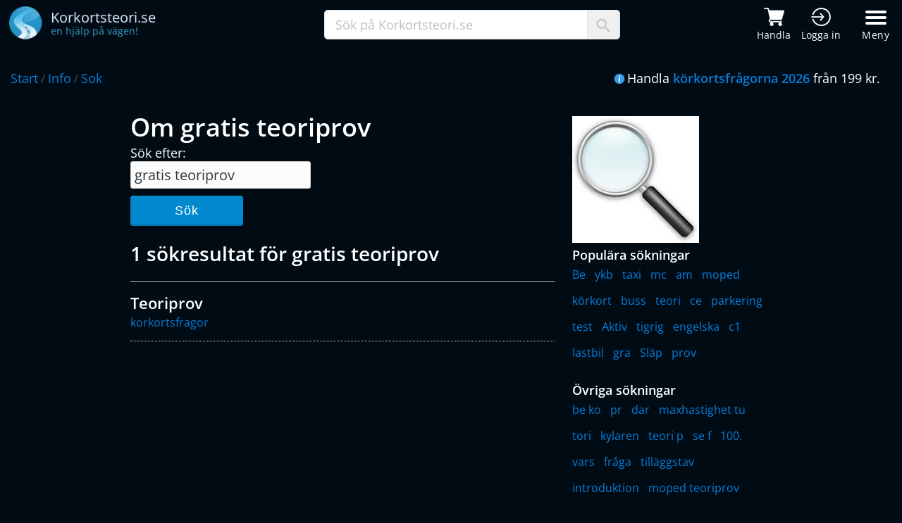

--- FILE ---
content_type: text/html; charset=utf-8
request_url: https://www.korkortsteori.se/info/sok?q=gratis%20teoriprov
body_size: 9288
content:

<!DOCTYPE html>
<html lang="sv-se">
<head>
    <title>Sökresultat för gratis teoriprov</title>
    <meta charset="utf-8">
    <meta property="og:title" content="Korkortsteori.se - S&#xF6;kresultat f&#xF6;r gratis teoriprov">
    <meta property="og:site_name" content="Korkortsteori.se">
    <meta property="og:image" content="https://www.korkortsteori.se/img/Korkortsteori-Logo-L.png">
    <meta property="og:description" content="S&#xF6;kresultat f&#xF6;r gratis teoriprov">
    <meta property="og:type" content="website">
    <meta property="og:locale" content="sv_SE">
    <meta property="og:url" content="https://www.korkortsteori.se/info/sok?q=gratis teoriprov">
    <meta name="author" content="Körkortsteori.se">
    <meta name="description" content="S&#xF6;kresultat f&#xF6;r gratis teoriprov p&#xE5; Korkortsteori.se. S&#xF6;k igenom k&#xF6;rkortsteori och k&#xF6;rkortsforumet.">
    <meta http-equiv="x-ua-compatible" content="IE=Edge">
    <meta name="theme-color" content="#0070c8">
    <link rel="icon" href="/img/favicon.ico">
    <link rel="shortcut icon" type="image/x-icon" href="/img/favicon.ico">
    <link href="/css/main.css" rel="stylesheet">
    <link rel="stylesheet" media="screen and (max-width: 1680px)" href="/css/viewport/max1680.css">
    <link rel="stylesheet" media="screen and (max-width: 1280px)" href="/css/viewport/max1280.css">
    <link rel="stylesheet" media="screen and (max-width: 980px)" href="/css/viewport/max980.css">
    <link rel="stylesheet" media="screen and (max-width: 736px)" href="/css/viewport/max736.css">
    <link rel="stylesheet" media="screen and (max-width: 480px)" href="/css/viewport/max480.css">
    <meta http-equiv="Content-Security-Policy" content="default-src 'unsafe-inline' 'self' *.google-analytics.com *.googletagmanager.com clickiocmp.com *.clickiocdn.com *.doubleclick.net *.g.doubleclick.net *.googleads.g.doubleclick.net *.googleadservices.com *.google.com *.google.se *.googlesyndication.com *.clarity.ms bat.bing.com connect.facebook.net ajax.googleapis.com youtube.com *.adtrafficquality.google;img-src *; child-src 'self' *.googletagmanager.com *.googlesyndication.com *.doubleclick.net *.googleadservices.com *.google.com *.google.se *.facebook.com ajax.googleapis.com *.youtube.com *.adtrafficquality.google;">

        <meta name="robots" content="index, follow">
    <meta name="language" content="sv">
    <link rel="canonical" href="https://www.korkortsteori.se/info/sok?q=gratis teoriprov">

        <meta name="viewport" content="width=device-width, initial-scale=1">

    <!-- Consent -->
    <script>
        //<![CDATA[
        window.dataLayer = window.dataLayer || [];
        function gtag(){dataLayer.push(arguments);}
        gtag('consent', 'default', {
            'ad_storage': 'granted',
            'analytics_storage': 'granted',
            'functionality_storage': 'granted',
            'personalization_storage': 'granted',
            'security_storage': 'granted',
            'ad_user_data': 'granted',
            'ad_personalization': 'granted',
            'wait_for_update': 1500
        });
        gtag('consent', 'default', {
            'region': ['AT', 'BE', 'BG', 'HR', 'CY', 'CZ', 'DK', 'EE', 'FI', 'FR', 'DE', 'GR', 'HU', 'IS', 'IE', 'IT', 'LV', 'LI', 'LT', 'LU', 'MT', 'NL', 'NO', 'PL', 'PT', 'RO', 'SK', 'SI', 'ES', 'SE', 'GB', 'CH'],
            'ad_storage': 'denied',
            'analytics_storage': 'denied',
            'functionality_storage': 'denied',
            'personalization_storage': 'denied',
            'security_storage': 'denied',
            'ad_user_data': 'denied',
            'ad_personalization': 'denied',
            'wait_for_update': 1500
        });
        gtag('set', 'ads_data_redaction', true);
        gtag('set', 'url_passthrough', false);
        (function(){
            const s={adStorage:{storageName:"ad_storage",serialNumber:0},analyticsStorage:{storageName:"analytics_storage",serialNumber:1},functionalityStorage:{storageName:"functionality_storage",serialNumber:2},personalizationStorage:{storageName:"personalization_storage",serialNumber:3},securityStorage:{storageName:"security_storage",serialNumber:4},adUserData:{storageName:"ad_user_data",serialNumber:5},adPersonalization:{storageName:"ad_personalization",serialNumber:6}};let c=localStorage.getItem("__lxG__consent__v2");if(c){c=JSON.parse(c);if(c&&c.cls_val)c=c.cls_val;if(c)c=c.split("|");if(c&&c.length&&typeof c[14]!==undefined){c=c[14].split("").map(e=>e-0);if(c.length){let t={};Object.values(s).sort((e,t)=>e.serialNumber-t.serialNumber).forEach(e=>{t[e.storageName]=c[e.serialNumber]?"granted":"denied"});gtag("consent","update",t)}}}
            if(Math.random() < 0.05) {if (window.dataLayer && (window.dataLayer.some(e => e[0] === 'js' && e[1] instanceof Date) || window.dataLayer.some(e => e['event'] === 'gtm.js' && e['gtm.start'] == true ))) {document.head.appendChild(document.createElement('img')).src = "//clickiocdn.com/utr/gtag/?sid=243937";}}
        })();
        //]]>
    </script>

    <!-- Consent tag -->
    <script async type="text/javascript" src="//clickiocmp.com/t/consent_243937.js"></script>

    <script>
        (function (w, d, s, l, i) {
            w[ l ] = w[ l ] || []; w[ l ].push({
                'gtm.start':
                    new Date().getTime(), event: 'gtm.js'
            }); var f = d.getElementsByTagName(s)[ 0 ],
                j = d.createElement(s), dl = l != 'dataLayer' ? '&l=' + l : ''; j.async = true; j.src =
                    'https://www.googletagmanager.com/gtm.js?id=' + i + dl; f.parentNode.insertBefore(j, f);
        })(window, document, 'script', 'dataLayer', 'GTM-TVV5TN');
    </script>

    <script async src="https://www.googletagmanager.com/gtag/js?id=AW-1070177738">
    </script>
    <script>
        window.dataLayer = window.dataLayer || [];
        function gtag(){dataLayer.push(arguments);}
        gtag('js', new Date());
        gtag('config', 'AW-1070177738');
    </script>
</head>
<body>
    <noscript>
        <iframe src="https://www.googletagmanager.com/ns.html?id=GTM-TVV5TN"
                height="0" width="0" style="display:none;visibility:hidden"></iframe>
    </noscript>
    <header>

        <div class="menu">
            <div class="masterWrapper">
                <div class="middle">
                    <a title="Korkortsteori.se" href="/"><img alt="Logo Korkortsteori" src="/img/Korkortsteori-Logo-L.png" style="width: 48px; height: 48px"></a>
                    <p>
                        <span class="logoText1">Korkortsteori.se</span><br>
                        <span class="logoText2">en hjälp på vägen!</span>
                    </p>
                </div>
                <div class="search">
                    <div class="input">
                        <input type="text" id="txtSearch" maxlength="50" onclick="this.value=''; hideSearchResult();" value="Sök på Korkortsteori.se">
                        <p>
                            <img alt="Sök ikon" src="/img/search-icon.png" style="width: 20px; height: 20px">
                        </p>
                    </div>
                </div>
                <div class="rightLink">
                    <div class="firstLinks">
                        <a title="Handla körkortsfrågor" href="/handla">
                            <img alt="Kundvagn" src="/img/cart-white.png">
                            <span class="headerIconText">Handla</span>
                        </a>
                        <a title="Logga in till körkortstjänsten" rel="nofollow noopener" href="https://www.ktponline.se" style="margin-right: 5px">
                            <img alt="Logga in" src="/img/login-white.png">
                            <span class="headerIconText">Logga in</span>
                        </a>
                    </div>
                    <button id="menu" class="hamburger bar hamburger--boring" type="button">
                        <span class="hamburger-box">
                            <span class="hamburger-inner"></span>
                        </span>
                        <span class="hamburger-label">Meny</span>
                    </button>
                </div>
            </div>
        </div>
        <div id="menuWrapper" class="menuWrapper">
            <div id="masthead">
                <div class="menucontainer">
                    <nav id="site-nav" role="navigation">
                        <div class="col">
                            <h4>Handla</h4>
                            <ul>
                                <li><a title="Handla körkortsfrågor" href="/handla">Köp körkortsfrågorna</a></li>
                                <li><a title="Körkortsfrågorna med teori" href="/korkortsprogram">Körkortsprogram</a></li>
                                <li><a title="Företagsbeställning" href="/handla/foretag">Företag</a></li>
                                <li><a title="Produktrecensioner" href="/handla/referenser">Produktrecensioner</a></li>
                                <li><a title="App med körkortsteori" href="/korkortsprogram/app">App</a></li>
                                <li><a title="Driving theory online" href="/driving-theory">Driving theory - Languages</a></li>
                            </ul>
                        </div>
                        <div class="col">
                            <h4>Körkortsteori</h4>
                            <ul>
                                <li><a title="Teori inom körkort" href="/teori">Teori</a></li>
                                <li><a title="Gratis teoriprovi" href="/gratis/teoriprov">Gratis teoriprov</a></li>
                                <li><a title="Körkortsfrågor gratis" href="/gratis/korkortsfragor">Gratis körkortsfrågor</a></li>
                                <li><a title="Körkortsfrågan" href="/korkortsfragan">Körkortsfrågan</a></li>
                                <li><a title="Gratis körkort spel" href="/gratis/korkortspel">Körkortspel</a></li>
                            </ul>
                        </div>
                        <div class="col">
                            <h4>Vägmärken</h4>
                            <ul>
                                <li><a title="Alla vägmärken" href="/trafikskyltar">Alla vägmärken</a></li>
                                <li><a title="Vägmärkestest prov" href="/gratis/vagmarkestest">Vägmärkestest</a></li>
                            </ul>
                        </div>
                        <div class="col">
                            <h4>Körkort</h4>
                            <ul>
                                <li><a title="Körkortsforum" href="/korkort/forum">Körkortsforum</a></li>
                                <li><a title="Trafikskolor" href="/korkort/trafikskolor">Trafikskolor</a></li>
                                <li><a title="Frågor om körkort trafikregler" href="/korkort/fragor">Frågor om körkort</a></li>
                                <li><a title="Körkort erfarenheter" href="/korkort/erfarenhet">Körkort erfarenheter</a></li>
                            </ul>
                        </div>
                        <div class="col">
                            <h4>Information</h4>
                            <ul>
                                <li><a title="Nyheter" href="/info/nyheter">Nyheter</a></li>
                                <li><a title="Statistik" href="/korkort/statistik">Statistik</a></li>
                                <li><a title="Tävlingar" href="/korkort/tavling">Tävlingar</a></li>
                                <li><a title="Hjälp frågor och svar" href="/info/kundservice/faq">Vanliga frågor</a></li>
                            </ul>
                        </div>
                        <div class="col">
                            <h4>Korkortsteori.se</h4>
                            <ul>
                                <li><a title="Kundservice" href="/info/kundservice">Kundservice</a></li>
                                <li><a title="Tävlingar" href="/info/om">Om Korkortsteori.se</a></li>
                                <li><a title="Hitta" href="/hitta">Hitta</a></li>
                                <li><a title="Körkortstjänsten KTPOnline.se" rel="nofollow noopener" href="https://ktponline.se">KTPOnline.se</a></li>
                            </ul>
                        </div>
                        <div class="col logos">
                            <a target="_blank" rel="nofollow noopener" href="https://www.facebook.com/Korkortsteori.se"><img alt="Korkortsteori.se Facebook" style="vertical-align:middle; width: 34px; height: 34px" onmouseout="this.src='/img/iconFB0.png';" onmouseover="this.src='/img/iconFB1.png';" src="/img/iconFB0.png" /></a>
                        </div>
                    </nav>
                </div>
            </div>
        </div>
    </header>
    <div class="breadCrumb">
        <div class="masterWrapper" style="padding-top: 14px">
            <div class="links">
                    <a title="Korkortsteori start" class="first" href="/">Start</a> / <a title='info' href='/info'>Info</a> / <a title='sok' href='/info/sok'>Sok</a>                
            </div>
            <div class="breadCrumbInfo">
                <img alt="Info" src="/img/iconInfo.png" style="vertical-align: middle; padding: 0 3px 3px 0">Handla <a title="Handla" style="font-weight: 600" href="/handla">körkortsfrågorna 2026</a> från 199 kr.
            </div>
        </div>
    </div>
    <div class="container mainwrapper">
        
     <div class="row">
        <div class="col-8 col-12-medium">
            
                <h1>Om gratis teoriprov</h1>
            <p>
                Sök efter:<br>
                <input type="text" id="txtQuery" maxlength="25" style="display:block" value="gratis teoriprov">
                <button type="button" style="margin-top: 10px" onclick="Search();" class="blueFlatBtn">Sök</button>
                <span id="searchStatus" style="color: #ff6600; display:none; margin-top: 8px">Sök med minst 3 tecken.</span>
            </p>


                <h2 style="margin-top: 20px">1 sökresultat för gratis teoriprov</h2>
                <p style="padding-bottom: 20px; border-bottom: 1px solid #c0c0c0"></p>
                <div class="searchResult">
                        <div>
                            <h3>Teoriprov</h3>
                            <a title="Teoriprov" href="/korkortsfragor">korkortsfragor</a>
                        </div>
                </div>
        </div>
        <div class="col-4 col-12-medium">
            <img alt="Sök" src="/img/sok.jpg">
            <div class="popSearches">
                    <h4>Populära sökningar</h4>
                       <a title="Be " href="/info/sok?q=Be ">Be </a> 
                       <a title="ykb" href="/info/sok?q=ykb">ykb</a> 
                       <a title="taxi" href="/info/sok?q=taxi">taxi</a> 
                       <a title="mc " href="/info/sok?q=mc ">mc </a> 
                       <a title="am" href="/info/sok?q=am">am</a> 
                       <a title="moped" href="/info/sok?q=moped">moped</a> 
                       <a title="k&#xF6;rkort" href="/info/sok?q=k&#xF6;rkort">k&#xF6;rkort</a> 
                       <a title="buss" href="/info/sok?q=buss">buss</a> 
                       <a title="teori" href="/info/sok?q=teori">teori</a> 
                       <a title="ce " href="/info/sok?q=ce ">ce </a> 
                       <a title="parkering" href="/info/sok?q=parkering">parkering</a> 
                       <a title="test" href="/info/sok?q=test">test</a> 
                       <a title="Aktiv" href="/info/sok?q=Aktiv">Aktiv</a> 
                       <a title="tigrig" href="/info/sok?q=tigrig">tigrig</a> 
                       <a title="engelska" href="/info/sok?q=engelska">engelska</a> 
                       <a title="c1" href="/info/sok?q=c1">c1</a> 
                       <a title="lastbil" href="/info/sok?q=lastbil">lastbil</a> 
                       <a title="gra" href="/info/sok?q=gra">gra</a> 
                       <a title="Sl&#xE4;p" href="/info/sok?q=Sl&#xE4;p">Sl&#xE4;p</a> 
                       <a title="prov" href="/info/sok?q=prov">prov</a> 
            </div>
                <div class="popSearches" style="margin-top: 20px">
                    <h4>Övriga sökningar</h4>
                        <a title="be ko" href="/info/sok?q=be ko">be ko</a>
                        <a title="pr" href="/info/sok?q=pr">pr</a>
                        <a title="dar" href="/info/sok?q=dar">dar</a>
                        <a title="maxhastighet tu" href="/info/sok?q=maxhastighet tu">maxhastighet tu</a>
                        <a title="tori" href="/info/sok?q=tori">tori</a>
                        <a title="kylaren" href="/info/sok?q=kylaren">kylaren</a>
                        <a title="teori p" href="/info/sok?q=teori p">teori p</a>
                        <a title="se f" href="/info/sok?q=se f">se f</a>
                        <a title="100." href="/info/sok?q=100.">100.</a>
                        <a title="vars" href="/info/sok?q=vars">vars</a>
                        <a title="fr&#xE5;ga" href="/info/sok?q=fr&#xE5;ga">fr&#xE5;ga</a>
                        <a title="till&#xE4;ggstav" href="/info/sok?q=till&#xE4;ggstav">till&#xE4;ggstav</a>
                        <a title="introduktion" href="/info/sok?q=introduktion">introduktion</a>
                        <a title="moped teoriprov" href="/info/sok?q=moped teoriprov">moped teoriprov</a>
                        <a title="motorolja" href="/info/sok?q=motorolja">motorolja</a>
                        <a title="utan b" href="/info/sok?q=utan b">utan b</a>
                        <a title="op" href="/info/sok?q=op">op</a>
                        <a title="Www." href="/info/sok?q=Www.">Www.</a>
                        <a title="ne" href="/info/sok?q=ne">ne</a>
                        <a title="teoriprov persiska" href="/info/sok?q=teoriprov persiska">teoriprov persiska</a>
                </div>
        </div>
    </div>




    </div>
    
    <div id="footer-wrapper">
		<footer class="container">
			<div class="row" style="margin-left: 0">
				<div class="col-3 col-6-medium col-12-small">
					<section class="widget links">
						<h3>Genvägar</h3>
						<ul class="style2">
							<li><a title="Körkortsteori" href="/teori">Teori</a></li>
							<li><a title="Köp körkortsfrågorna" href="/handla">Köp körkortsfrågor</a></li>
							<li><a title="Gratis körkortsteori prov" href="/gratis/teoriprov">Gratis körkortsfrågor</a></li>
							<li><a title="Driving theory" href="/driving-theory">Driving theory - Languages</a></li>
							<li><a title="Vägmärkestest" href="/gratis/vagmarkestest">Vägmärkestest</a></li>
						</ul>
					</section>
				</div>
				<div class="col-3 col-6-medium col-12-small">
					<section class="widget links">
						<h3>Kundservice</h3>
						<ul class="style2">
                            <li><a title="Kundservice" href="/info/kundservice">Kontakta oss</a></li>
                                <li><a title="Körkortstjänst - KTP Online" href="https://ktponline.se" rel="nofollow">Körkortsteori online</a></li>
                            <li><a title="Vanliga frågor" href="/info/kundservice/faq">Vanliga frågor</a></li>
							<li><a title="Försäljningsvillkor" href="/info/villkor/forsaljningsvillkor">Försäljningsvillkor</a></li>
							<li><a title="Om Korkortsteori.se" href="/info/om">Om Korkortsteori.se</a></li>
						</ul>
					</section>
				</div>
				<div class="col-4 col-6-medium col-12-small">
					<section class="widget links">
						<h3>Populära teoriavsnitt</h3>
						<ul class="style2 popTLinks">
                                    <li><a title="V&#xE4;gmarkeringar - Vad betyder de olika markeringarna i v&#xE4;gen" href="/teori/vagmarkeringar">V&#xE4;gmarkeringar - Vad betyder de olik..</a></li>
                                    <li><a title="Utsl&#xE4;ppsklasser och milj&#xF6;klasser f&#xF6;r fordon utsl&#xE4;ppsklasser som finns i Sverige" href="/teori/utslappsklass">Utsl&#xE4;ppsklasser och milj&#xF6;klasser f&#xF6;r..</a></li>
                                    <li><a title="G&#xE5;gata och g&#xE5;ngfartsomr&#xE5;de g&#xE4;llande trafikregler" href="/teori/gagata">G&#xE5;gata och g&#xE5;ngfartsomr&#xE5;de g&#xE4;llande..</a></li>
                                    <li><a title="Hastigheter f&#xF6;r fordon vilka regler g&#xE4;ller kring fordonshastighet" href="/teori/hastighet">Hastigheter f&#xF6;r fordon vilka regler..</a></li>
                                    <li><a title="Piv&#xE5;koppling - Sl&#xE4;pvagn som kopplad med dragkrok" href="/teori/pivakoppling">Piv&#xE5;koppling - Sl&#xE4;pvagn som kopplad..</a></li>
						</ul>
					</section>
				</div>
				<div class="col-2 col-6-medium col-12-small">
					<section class="widget last">
						<ul class="linewline">
							<li><img alt="Svea Ekonomi" class="payLogo" src="/img/svea_ekonomi_medium.png" style="width: 120px; height: 60px"></li>
                            <li><img alt="Betalning med Swish" class="payLogo swish" src="/img/swish-logo.webp" style="width: 120px; height: 52px"></li>
                            <li><img alt="Payment with Visa and Mastercard" src="/img/visa-mc.png" style="width: 120px; height: 34px"></li>
                            <li><img alt="Gratis teoriprov som app i din mobiltelefon" style="width: 120px; height: 42px" src="/img/googleplay.png"></li>
						</ul>
					</section>
				</div>
			</div>
            <div id="ratingbox" class="row col-12">
            </div>
			<div class="row" style="margin-left: 0">
				<div class="col-12">
					<div id="copyright">
						<ul>
							<li style="font-size: 15px">
                                <a target="_blank" style="vertical-align: middle; display: inline-block; margin-right: 3px" rel="nofollow noopener" href="https://www.trafikteori.com">
                                    <img alt="Trafik Teori" src="/img/trafikTeori-logo.png" style="width: 90px; height: 28px">
                                </a> &copy; 2004-2026 <a title="Information" style="font-size: 15px" href="/info">Korkortsteori.se</a>,
                                KTP® Trafikteori AB, Org. nr 556868-2826
                            </li>
						</ul>
					</div>
				</div>
			</div>
		</footer>
	</div>

    <div id="searchaclist">

    </div>


    <script>
        var searchTimer;
        document.addEventListener("DOMContentLoaded", function (event) {
        var h = screen.height;

        var chattab = document.getElementById("chattab");
        if (chattab != null) {
            chattab.style.top = ((h / 2) - 90) + "px";
        }

        let hamburger = document.getElementById("menu");
        let nav = document.getElementById("site-nav");
        let masthead = document.getElementById("masthead");
        let html = document.querySelector("html");
        if (html) {
            html.addEventListener("click", function (event) {
                if (event.target.className.indexOf("hamburger") >= 0) {
                    hamburger.classList.toggle("is-active");
                    nav.classList.toggle("is-active");
                    masthead.classList.toggle("is-active");
                    
                    if(screen.width < 1200 && masthead.classList.contains("is-active")) {
                        let body = document.getElementsByTagName("body")[0];
                        if(body) {
                            body.style.overflow = "hidden";
                        }
                    }
                    else {
                       let body = document.getElementsByTagName("body")[0];
                        if(body) {
                            body.style.overflow = "scroll";
                        }
                    }

                    if (screen.width < 479 && hamburger.classList.contains("is-active")) {
                        window.scrollTo(0, 0);
                    }
                    return false;
                }
            });
        }

            let search = document.getElementById("txtSearch");
            if (search) {   
                search.onkeyup = function (e) {
                    let keyword = this.value;
                    if (keyword.length > 2) {
                        autocomplete(keyword);
                        var code = e.keyCode;
                        if (code == 13) e.preventDefault();
                        if (code == 32 || code == 13 || code == 188 || code == 186) {
                            location.href = "/info/sok?q=" + keyword;
                        }
                    }
                    else if(keyword.length == 0) {
                        hideSearchResult();
                    }
                }
            }    
        });  

        function hideSearchResult() {
            var elem = document.getElementById("searchaclist");
            elem.innerHTML = "";
            elem.style.display = "none"
        }
        function autocomplete(word) {
            if(searchTimer) {
                clearTimeout(searchTimer);
            }
          
            searchTimer = setTimeout(function() { 
                var r = new XMLHttpRequest();
                r.open("GET", "/api/search?keyword=" + word, true);
                r.setRequestHeader("Content-Type", "application/x-www-form-urlencoded");
                r.onreadystatechange = function () {
                    if (r.readyState != 4 || r.status != 200) return;
                    let list = JSON.parse(r.responseText);
                    if(list.length > 0) {
                        let htmlList = ["<ul>"];
                        for(let i=0;i<list.length;i++) {
                            htmlList.push("<li><a href='" + list[i].value + "'>" + list[i].label + "</a></li>");
                        }
                        htmlList.push("</ul>");

                        var elem = document.getElementById("searchaclist");
                        let top = document.getElementById("txtSearch").getBoundingClientRect().bottom - 1;
                        let left = document.getElementById("txtSearch").offsetLeft;

                        elem.style.display = "inline";
                        elem.style.top = top + "px";
                        elem.style.left = left + "px";                        
                        elem.innerHTML = htmlList.join("");
                    }

                };
                    r.send("");
                }, 250); 
        }
        function SetCookieConsent() {
            window.localStorage.setItem("cookiesAccepted", 1);
            let cookiewin = document.getElementById("cookiewin");
            if (cookiewin) {
                cookiewin.style.display = "none";
            }
        }
        function hGetValue(n) {
            if(document.getElementById(n)) {
                return document.getElementById(n).value;
            }
            else {
                console.log("hGetValue none: " + n);
                return "";
            }
        }
        function hSetValue(n, val) {
            if(document.getElementById(n)) {
                document.getElementById(n).value = val;
            }
            else {
                console.log("hSetValue none: " + n);
            }
        }
        function hShow(n) {
            if(document.getElementById(n)) {
                document.getElementById(n).style.display = "block";
            }
            else {
                console.log("hShow none: " + n);
            }
        }
        function hHide(n) {
            if(document.getElementById(n)) {
                document.getElementById(n).style.display = "none";
            }
            else {
                console.log("hHide none: " + n);
            }
        }
        function hSetHtml(n, html) {
            if(document.getElementById(n)) {
                document.getElementById(n).innerHTML = html;
            }
            else {
                console.log("hSetHtml none: " + n);
            }
        }
        function hRemClass(n, clsname) {
            if(document.getElementById(n)) {
                document.getElementById(n).classList.remove(clsname);
            }
        }
        function hAddClass(n, clsname) {
            if(document.getElementById(n)) {
                document.getElementById(n).classList.add(clsname);
            }
        }
        async function hGetReq(url) {
            const resp = await fetch(url, {
                headers: {
                    "Content-Type": "application/x-www-form-urlencoded"
                }
            });
            if(!resp.ok) {
                console.log("Err get: " + resp.status);
            }
            const data = await resp.json();
            return data;
        }
        async function hPostReq(url, body) {
            const resp = await fetch(url, {
                method: "POST",
                headers: {
                    "Content-Type": "application/x-www-form-urlencoded"
                },
                body: body
            });
            if(!resp.ok) {
                console.log("Err post: " + resp.status);
            }
            const data = await resp.json();
            return data;
        }
        async function GetAdtid() {            
            let adtid = await hGetReq("/ajaxmain/getadtid");
            if (adtid != null && adtid != "0") {
                localStorage.setItem("adtid", adtid);
            }
        }
    </script>
    <script>
        r = new XMLHttpRequest();
        r.open("GET", "/ktpo/getr?n=5");
        r.setRequestHeader("Content-Type", "application/x-www-form-urlencoded");
        r.setRequestHeader("Accept", "application/json");
        r.onreadystatechange = function () {
            if (r.readyState != 4 || r.status != 200) { 
                return;
            }
            let s = JSON.parse(r.responseText);
            if (null != s && s.length > 0) { 
                var a = [];
                for (i = 0; i < s.length; i++) { 
                    a.push("<div><span class='date'>" + s[i].createdOn.substring(0, 10) + "</span><span class='stars'><img alt='Star in' src='/img/star1.png' class='inline'><img alt='Star in' src='/img/star1.png' class='inline'><img alt='Star in' src='/img/star1.png' class='inline'><img alt='Star in' src='/img/star1.png' class='inline'>");
                    if(4 == s[i].rating) {
                        a.push("<img alt='Star out' src='/img/star0.png' class='outline'>");
                    }
                    else {
                        a.push("<img alt='Star in' src='/img/star1.png' class='inline'>");
                    }
                    if(s[i].comment && s[i].comment.length > 1) {
                        a.push("</span><span>" + s[i].comment.substring(0,1).toUpperCase() + s[i].comment.substring(1) + "</span></div>");
                    }
                }
                hSetHtml("ratingbox", a.join(""));
            }

        }
        r.send("");     
        
    </script>

    
    <script>
        function Search() {
            var val = hGetValue("txtQuery");
            if (val.length < 3) {
                document.getElementById("searchStatus").style.display = "block";
            }
            else {
                location.href = "/info/sok?q=" + val;
            }
        }
    </script>
    <script type="application/ld+json">
        {
        "@context": "http://schema.org",
        "@type": "WebSite",
        "url": "https://www.korkortsteori.se",
        "potentialAction": 
        {
            "@type": "SearchAction",
            "target": "https://www.korkortsteori.se/info/sok?q={search_term_string}",
            "query-input": "required name=search_term_string"
        }
        }
    </script>

    <style>
        .searchResult div { display: block; padding-bottom: 15px; border-bottom: 1px dotted #d0d0d0 }
        .searchResult div h3 { font-size: 22px; margin: 15px 0 0 0; display: block }
        .searchResult div a { font-size: 16px }
        .popSearches a { display: inline-block; font-size: 16px; margin: 5px 8px 10px 0; }
    </style>


    <script>(function (w, d, t, r, u) { var f, n, i; w[u] = w[u] || [], f = function () { var o = { ti: "137015169" }; o.q = w[u], w[u] = new UET(o), w[u].push("pageLoad") }, n = d.createElement(t), n.src = r, n.async = 1, n.onload = n.onreadystatechange = function () { var s = this.readyState; s && s !== "loaded" && s !== "complete" || (f(), n.onload = n.onreadystatechange = null) }, i = d.getElementsByTagName(t)[0], i.parentNode.insertBefore(n, i) })(window, document, "script", "//bat.bing.com/bat.js", "uetq");</script>
</body>
</html>